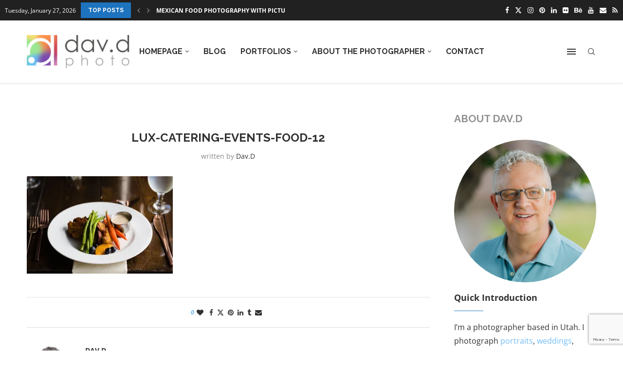

--- FILE ---
content_type: text/html; charset=utf-8
request_url: https://www.google.com/recaptcha/api2/anchor?ar=1&k=6LcLZrkUAAAAAJPW-oiaVsqoOp-DSKHlgVu31RgF&co=aHR0cHM6Ly93d3cuZGF2ZC5waG90bzo0NDM.&hl=en&v=N67nZn4AqZkNcbeMu4prBgzg&size=invisible&anchor-ms=20000&execute-ms=30000&cb=mps2qa9vfe0r
body_size: 48920
content:
<!DOCTYPE HTML><html dir="ltr" lang="en"><head><meta http-equiv="Content-Type" content="text/html; charset=UTF-8">
<meta http-equiv="X-UA-Compatible" content="IE=edge">
<title>reCAPTCHA</title>
<style type="text/css">
/* cyrillic-ext */
@font-face {
  font-family: 'Roboto';
  font-style: normal;
  font-weight: 400;
  font-stretch: 100%;
  src: url(//fonts.gstatic.com/s/roboto/v48/KFO7CnqEu92Fr1ME7kSn66aGLdTylUAMa3GUBHMdazTgWw.woff2) format('woff2');
  unicode-range: U+0460-052F, U+1C80-1C8A, U+20B4, U+2DE0-2DFF, U+A640-A69F, U+FE2E-FE2F;
}
/* cyrillic */
@font-face {
  font-family: 'Roboto';
  font-style: normal;
  font-weight: 400;
  font-stretch: 100%;
  src: url(//fonts.gstatic.com/s/roboto/v48/KFO7CnqEu92Fr1ME7kSn66aGLdTylUAMa3iUBHMdazTgWw.woff2) format('woff2');
  unicode-range: U+0301, U+0400-045F, U+0490-0491, U+04B0-04B1, U+2116;
}
/* greek-ext */
@font-face {
  font-family: 'Roboto';
  font-style: normal;
  font-weight: 400;
  font-stretch: 100%;
  src: url(//fonts.gstatic.com/s/roboto/v48/KFO7CnqEu92Fr1ME7kSn66aGLdTylUAMa3CUBHMdazTgWw.woff2) format('woff2');
  unicode-range: U+1F00-1FFF;
}
/* greek */
@font-face {
  font-family: 'Roboto';
  font-style: normal;
  font-weight: 400;
  font-stretch: 100%;
  src: url(//fonts.gstatic.com/s/roboto/v48/KFO7CnqEu92Fr1ME7kSn66aGLdTylUAMa3-UBHMdazTgWw.woff2) format('woff2');
  unicode-range: U+0370-0377, U+037A-037F, U+0384-038A, U+038C, U+038E-03A1, U+03A3-03FF;
}
/* math */
@font-face {
  font-family: 'Roboto';
  font-style: normal;
  font-weight: 400;
  font-stretch: 100%;
  src: url(//fonts.gstatic.com/s/roboto/v48/KFO7CnqEu92Fr1ME7kSn66aGLdTylUAMawCUBHMdazTgWw.woff2) format('woff2');
  unicode-range: U+0302-0303, U+0305, U+0307-0308, U+0310, U+0312, U+0315, U+031A, U+0326-0327, U+032C, U+032F-0330, U+0332-0333, U+0338, U+033A, U+0346, U+034D, U+0391-03A1, U+03A3-03A9, U+03B1-03C9, U+03D1, U+03D5-03D6, U+03F0-03F1, U+03F4-03F5, U+2016-2017, U+2034-2038, U+203C, U+2040, U+2043, U+2047, U+2050, U+2057, U+205F, U+2070-2071, U+2074-208E, U+2090-209C, U+20D0-20DC, U+20E1, U+20E5-20EF, U+2100-2112, U+2114-2115, U+2117-2121, U+2123-214F, U+2190, U+2192, U+2194-21AE, U+21B0-21E5, U+21F1-21F2, U+21F4-2211, U+2213-2214, U+2216-22FF, U+2308-230B, U+2310, U+2319, U+231C-2321, U+2336-237A, U+237C, U+2395, U+239B-23B7, U+23D0, U+23DC-23E1, U+2474-2475, U+25AF, U+25B3, U+25B7, U+25BD, U+25C1, U+25CA, U+25CC, U+25FB, U+266D-266F, U+27C0-27FF, U+2900-2AFF, U+2B0E-2B11, U+2B30-2B4C, U+2BFE, U+3030, U+FF5B, U+FF5D, U+1D400-1D7FF, U+1EE00-1EEFF;
}
/* symbols */
@font-face {
  font-family: 'Roboto';
  font-style: normal;
  font-weight: 400;
  font-stretch: 100%;
  src: url(//fonts.gstatic.com/s/roboto/v48/KFO7CnqEu92Fr1ME7kSn66aGLdTylUAMaxKUBHMdazTgWw.woff2) format('woff2');
  unicode-range: U+0001-000C, U+000E-001F, U+007F-009F, U+20DD-20E0, U+20E2-20E4, U+2150-218F, U+2190, U+2192, U+2194-2199, U+21AF, U+21E6-21F0, U+21F3, U+2218-2219, U+2299, U+22C4-22C6, U+2300-243F, U+2440-244A, U+2460-24FF, U+25A0-27BF, U+2800-28FF, U+2921-2922, U+2981, U+29BF, U+29EB, U+2B00-2BFF, U+4DC0-4DFF, U+FFF9-FFFB, U+10140-1018E, U+10190-1019C, U+101A0, U+101D0-101FD, U+102E0-102FB, U+10E60-10E7E, U+1D2C0-1D2D3, U+1D2E0-1D37F, U+1F000-1F0FF, U+1F100-1F1AD, U+1F1E6-1F1FF, U+1F30D-1F30F, U+1F315, U+1F31C, U+1F31E, U+1F320-1F32C, U+1F336, U+1F378, U+1F37D, U+1F382, U+1F393-1F39F, U+1F3A7-1F3A8, U+1F3AC-1F3AF, U+1F3C2, U+1F3C4-1F3C6, U+1F3CA-1F3CE, U+1F3D4-1F3E0, U+1F3ED, U+1F3F1-1F3F3, U+1F3F5-1F3F7, U+1F408, U+1F415, U+1F41F, U+1F426, U+1F43F, U+1F441-1F442, U+1F444, U+1F446-1F449, U+1F44C-1F44E, U+1F453, U+1F46A, U+1F47D, U+1F4A3, U+1F4B0, U+1F4B3, U+1F4B9, U+1F4BB, U+1F4BF, U+1F4C8-1F4CB, U+1F4D6, U+1F4DA, U+1F4DF, U+1F4E3-1F4E6, U+1F4EA-1F4ED, U+1F4F7, U+1F4F9-1F4FB, U+1F4FD-1F4FE, U+1F503, U+1F507-1F50B, U+1F50D, U+1F512-1F513, U+1F53E-1F54A, U+1F54F-1F5FA, U+1F610, U+1F650-1F67F, U+1F687, U+1F68D, U+1F691, U+1F694, U+1F698, U+1F6AD, U+1F6B2, U+1F6B9-1F6BA, U+1F6BC, U+1F6C6-1F6CF, U+1F6D3-1F6D7, U+1F6E0-1F6EA, U+1F6F0-1F6F3, U+1F6F7-1F6FC, U+1F700-1F7FF, U+1F800-1F80B, U+1F810-1F847, U+1F850-1F859, U+1F860-1F887, U+1F890-1F8AD, U+1F8B0-1F8BB, U+1F8C0-1F8C1, U+1F900-1F90B, U+1F93B, U+1F946, U+1F984, U+1F996, U+1F9E9, U+1FA00-1FA6F, U+1FA70-1FA7C, U+1FA80-1FA89, U+1FA8F-1FAC6, U+1FACE-1FADC, U+1FADF-1FAE9, U+1FAF0-1FAF8, U+1FB00-1FBFF;
}
/* vietnamese */
@font-face {
  font-family: 'Roboto';
  font-style: normal;
  font-weight: 400;
  font-stretch: 100%;
  src: url(//fonts.gstatic.com/s/roboto/v48/KFO7CnqEu92Fr1ME7kSn66aGLdTylUAMa3OUBHMdazTgWw.woff2) format('woff2');
  unicode-range: U+0102-0103, U+0110-0111, U+0128-0129, U+0168-0169, U+01A0-01A1, U+01AF-01B0, U+0300-0301, U+0303-0304, U+0308-0309, U+0323, U+0329, U+1EA0-1EF9, U+20AB;
}
/* latin-ext */
@font-face {
  font-family: 'Roboto';
  font-style: normal;
  font-weight: 400;
  font-stretch: 100%;
  src: url(//fonts.gstatic.com/s/roboto/v48/KFO7CnqEu92Fr1ME7kSn66aGLdTylUAMa3KUBHMdazTgWw.woff2) format('woff2');
  unicode-range: U+0100-02BA, U+02BD-02C5, U+02C7-02CC, U+02CE-02D7, U+02DD-02FF, U+0304, U+0308, U+0329, U+1D00-1DBF, U+1E00-1E9F, U+1EF2-1EFF, U+2020, U+20A0-20AB, U+20AD-20C0, U+2113, U+2C60-2C7F, U+A720-A7FF;
}
/* latin */
@font-face {
  font-family: 'Roboto';
  font-style: normal;
  font-weight: 400;
  font-stretch: 100%;
  src: url(//fonts.gstatic.com/s/roboto/v48/KFO7CnqEu92Fr1ME7kSn66aGLdTylUAMa3yUBHMdazQ.woff2) format('woff2');
  unicode-range: U+0000-00FF, U+0131, U+0152-0153, U+02BB-02BC, U+02C6, U+02DA, U+02DC, U+0304, U+0308, U+0329, U+2000-206F, U+20AC, U+2122, U+2191, U+2193, U+2212, U+2215, U+FEFF, U+FFFD;
}
/* cyrillic-ext */
@font-face {
  font-family: 'Roboto';
  font-style: normal;
  font-weight: 500;
  font-stretch: 100%;
  src: url(//fonts.gstatic.com/s/roboto/v48/KFO7CnqEu92Fr1ME7kSn66aGLdTylUAMa3GUBHMdazTgWw.woff2) format('woff2');
  unicode-range: U+0460-052F, U+1C80-1C8A, U+20B4, U+2DE0-2DFF, U+A640-A69F, U+FE2E-FE2F;
}
/* cyrillic */
@font-face {
  font-family: 'Roboto';
  font-style: normal;
  font-weight: 500;
  font-stretch: 100%;
  src: url(//fonts.gstatic.com/s/roboto/v48/KFO7CnqEu92Fr1ME7kSn66aGLdTylUAMa3iUBHMdazTgWw.woff2) format('woff2');
  unicode-range: U+0301, U+0400-045F, U+0490-0491, U+04B0-04B1, U+2116;
}
/* greek-ext */
@font-face {
  font-family: 'Roboto';
  font-style: normal;
  font-weight: 500;
  font-stretch: 100%;
  src: url(//fonts.gstatic.com/s/roboto/v48/KFO7CnqEu92Fr1ME7kSn66aGLdTylUAMa3CUBHMdazTgWw.woff2) format('woff2');
  unicode-range: U+1F00-1FFF;
}
/* greek */
@font-face {
  font-family: 'Roboto';
  font-style: normal;
  font-weight: 500;
  font-stretch: 100%;
  src: url(//fonts.gstatic.com/s/roboto/v48/KFO7CnqEu92Fr1ME7kSn66aGLdTylUAMa3-UBHMdazTgWw.woff2) format('woff2');
  unicode-range: U+0370-0377, U+037A-037F, U+0384-038A, U+038C, U+038E-03A1, U+03A3-03FF;
}
/* math */
@font-face {
  font-family: 'Roboto';
  font-style: normal;
  font-weight: 500;
  font-stretch: 100%;
  src: url(//fonts.gstatic.com/s/roboto/v48/KFO7CnqEu92Fr1ME7kSn66aGLdTylUAMawCUBHMdazTgWw.woff2) format('woff2');
  unicode-range: U+0302-0303, U+0305, U+0307-0308, U+0310, U+0312, U+0315, U+031A, U+0326-0327, U+032C, U+032F-0330, U+0332-0333, U+0338, U+033A, U+0346, U+034D, U+0391-03A1, U+03A3-03A9, U+03B1-03C9, U+03D1, U+03D5-03D6, U+03F0-03F1, U+03F4-03F5, U+2016-2017, U+2034-2038, U+203C, U+2040, U+2043, U+2047, U+2050, U+2057, U+205F, U+2070-2071, U+2074-208E, U+2090-209C, U+20D0-20DC, U+20E1, U+20E5-20EF, U+2100-2112, U+2114-2115, U+2117-2121, U+2123-214F, U+2190, U+2192, U+2194-21AE, U+21B0-21E5, U+21F1-21F2, U+21F4-2211, U+2213-2214, U+2216-22FF, U+2308-230B, U+2310, U+2319, U+231C-2321, U+2336-237A, U+237C, U+2395, U+239B-23B7, U+23D0, U+23DC-23E1, U+2474-2475, U+25AF, U+25B3, U+25B7, U+25BD, U+25C1, U+25CA, U+25CC, U+25FB, U+266D-266F, U+27C0-27FF, U+2900-2AFF, U+2B0E-2B11, U+2B30-2B4C, U+2BFE, U+3030, U+FF5B, U+FF5D, U+1D400-1D7FF, U+1EE00-1EEFF;
}
/* symbols */
@font-face {
  font-family: 'Roboto';
  font-style: normal;
  font-weight: 500;
  font-stretch: 100%;
  src: url(//fonts.gstatic.com/s/roboto/v48/KFO7CnqEu92Fr1ME7kSn66aGLdTylUAMaxKUBHMdazTgWw.woff2) format('woff2');
  unicode-range: U+0001-000C, U+000E-001F, U+007F-009F, U+20DD-20E0, U+20E2-20E4, U+2150-218F, U+2190, U+2192, U+2194-2199, U+21AF, U+21E6-21F0, U+21F3, U+2218-2219, U+2299, U+22C4-22C6, U+2300-243F, U+2440-244A, U+2460-24FF, U+25A0-27BF, U+2800-28FF, U+2921-2922, U+2981, U+29BF, U+29EB, U+2B00-2BFF, U+4DC0-4DFF, U+FFF9-FFFB, U+10140-1018E, U+10190-1019C, U+101A0, U+101D0-101FD, U+102E0-102FB, U+10E60-10E7E, U+1D2C0-1D2D3, U+1D2E0-1D37F, U+1F000-1F0FF, U+1F100-1F1AD, U+1F1E6-1F1FF, U+1F30D-1F30F, U+1F315, U+1F31C, U+1F31E, U+1F320-1F32C, U+1F336, U+1F378, U+1F37D, U+1F382, U+1F393-1F39F, U+1F3A7-1F3A8, U+1F3AC-1F3AF, U+1F3C2, U+1F3C4-1F3C6, U+1F3CA-1F3CE, U+1F3D4-1F3E0, U+1F3ED, U+1F3F1-1F3F3, U+1F3F5-1F3F7, U+1F408, U+1F415, U+1F41F, U+1F426, U+1F43F, U+1F441-1F442, U+1F444, U+1F446-1F449, U+1F44C-1F44E, U+1F453, U+1F46A, U+1F47D, U+1F4A3, U+1F4B0, U+1F4B3, U+1F4B9, U+1F4BB, U+1F4BF, U+1F4C8-1F4CB, U+1F4D6, U+1F4DA, U+1F4DF, U+1F4E3-1F4E6, U+1F4EA-1F4ED, U+1F4F7, U+1F4F9-1F4FB, U+1F4FD-1F4FE, U+1F503, U+1F507-1F50B, U+1F50D, U+1F512-1F513, U+1F53E-1F54A, U+1F54F-1F5FA, U+1F610, U+1F650-1F67F, U+1F687, U+1F68D, U+1F691, U+1F694, U+1F698, U+1F6AD, U+1F6B2, U+1F6B9-1F6BA, U+1F6BC, U+1F6C6-1F6CF, U+1F6D3-1F6D7, U+1F6E0-1F6EA, U+1F6F0-1F6F3, U+1F6F7-1F6FC, U+1F700-1F7FF, U+1F800-1F80B, U+1F810-1F847, U+1F850-1F859, U+1F860-1F887, U+1F890-1F8AD, U+1F8B0-1F8BB, U+1F8C0-1F8C1, U+1F900-1F90B, U+1F93B, U+1F946, U+1F984, U+1F996, U+1F9E9, U+1FA00-1FA6F, U+1FA70-1FA7C, U+1FA80-1FA89, U+1FA8F-1FAC6, U+1FACE-1FADC, U+1FADF-1FAE9, U+1FAF0-1FAF8, U+1FB00-1FBFF;
}
/* vietnamese */
@font-face {
  font-family: 'Roboto';
  font-style: normal;
  font-weight: 500;
  font-stretch: 100%;
  src: url(//fonts.gstatic.com/s/roboto/v48/KFO7CnqEu92Fr1ME7kSn66aGLdTylUAMa3OUBHMdazTgWw.woff2) format('woff2');
  unicode-range: U+0102-0103, U+0110-0111, U+0128-0129, U+0168-0169, U+01A0-01A1, U+01AF-01B0, U+0300-0301, U+0303-0304, U+0308-0309, U+0323, U+0329, U+1EA0-1EF9, U+20AB;
}
/* latin-ext */
@font-face {
  font-family: 'Roboto';
  font-style: normal;
  font-weight: 500;
  font-stretch: 100%;
  src: url(//fonts.gstatic.com/s/roboto/v48/KFO7CnqEu92Fr1ME7kSn66aGLdTylUAMa3KUBHMdazTgWw.woff2) format('woff2');
  unicode-range: U+0100-02BA, U+02BD-02C5, U+02C7-02CC, U+02CE-02D7, U+02DD-02FF, U+0304, U+0308, U+0329, U+1D00-1DBF, U+1E00-1E9F, U+1EF2-1EFF, U+2020, U+20A0-20AB, U+20AD-20C0, U+2113, U+2C60-2C7F, U+A720-A7FF;
}
/* latin */
@font-face {
  font-family: 'Roboto';
  font-style: normal;
  font-weight: 500;
  font-stretch: 100%;
  src: url(//fonts.gstatic.com/s/roboto/v48/KFO7CnqEu92Fr1ME7kSn66aGLdTylUAMa3yUBHMdazQ.woff2) format('woff2');
  unicode-range: U+0000-00FF, U+0131, U+0152-0153, U+02BB-02BC, U+02C6, U+02DA, U+02DC, U+0304, U+0308, U+0329, U+2000-206F, U+20AC, U+2122, U+2191, U+2193, U+2212, U+2215, U+FEFF, U+FFFD;
}
/* cyrillic-ext */
@font-face {
  font-family: 'Roboto';
  font-style: normal;
  font-weight: 900;
  font-stretch: 100%;
  src: url(//fonts.gstatic.com/s/roboto/v48/KFO7CnqEu92Fr1ME7kSn66aGLdTylUAMa3GUBHMdazTgWw.woff2) format('woff2');
  unicode-range: U+0460-052F, U+1C80-1C8A, U+20B4, U+2DE0-2DFF, U+A640-A69F, U+FE2E-FE2F;
}
/* cyrillic */
@font-face {
  font-family: 'Roboto';
  font-style: normal;
  font-weight: 900;
  font-stretch: 100%;
  src: url(//fonts.gstatic.com/s/roboto/v48/KFO7CnqEu92Fr1ME7kSn66aGLdTylUAMa3iUBHMdazTgWw.woff2) format('woff2');
  unicode-range: U+0301, U+0400-045F, U+0490-0491, U+04B0-04B1, U+2116;
}
/* greek-ext */
@font-face {
  font-family: 'Roboto';
  font-style: normal;
  font-weight: 900;
  font-stretch: 100%;
  src: url(//fonts.gstatic.com/s/roboto/v48/KFO7CnqEu92Fr1ME7kSn66aGLdTylUAMa3CUBHMdazTgWw.woff2) format('woff2');
  unicode-range: U+1F00-1FFF;
}
/* greek */
@font-face {
  font-family: 'Roboto';
  font-style: normal;
  font-weight: 900;
  font-stretch: 100%;
  src: url(//fonts.gstatic.com/s/roboto/v48/KFO7CnqEu92Fr1ME7kSn66aGLdTylUAMa3-UBHMdazTgWw.woff2) format('woff2');
  unicode-range: U+0370-0377, U+037A-037F, U+0384-038A, U+038C, U+038E-03A1, U+03A3-03FF;
}
/* math */
@font-face {
  font-family: 'Roboto';
  font-style: normal;
  font-weight: 900;
  font-stretch: 100%;
  src: url(//fonts.gstatic.com/s/roboto/v48/KFO7CnqEu92Fr1ME7kSn66aGLdTylUAMawCUBHMdazTgWw.woff2) format('woff2');
  unicode-range: U+0302-0303, U+0305, U+0307-0308, U+0310, U+0312, U+0315, U+031A, U+0326-0327, U+032C, U+032F-0330, U+0332-0333, U+0338, U+033A, U+0346, U+034D, U+0391-03A1, U+03A3-03A9, U+03B1-03C9, U+03D1, U+03D5-03D6, U+03F0-03F1, U+03F4-03F5, U+2016-2017, U+2034-2038, U+203C, U+2040, U+2043, U+2047, U+2050, U+2057, U+205F, U+2070-2071, U+2074-208E, U+2090-209C, U+20D0-20DC, U+20E1, U+20E5-20EF, U+2100-2112, U+2114-2115, U+2117-2121, U+2123-214F, U+2190, U+2192, U+2194-21AE, U+21B0-21E5, U+21F1-21F2, U+21F4-2211, U+2213-2214, U+2216-22FF, U+2308-230B, U+2310, U+2319, U+231C-2321, U+2336-237A, U+237C, U+2395, U+239B-23B7, U+23D0, U+23DC-23E1, U+2474-2475, U+25AF, U+25B3, U+25B7, U+25BD, U+25C1, U+25CA, U+25CC, U+25FB, U+266D-266F, U+27C0-27FF, U+2900-2AFF, U+2B0E-2B11, U+2B30-2B4C, U+2BFE, U+3030, U+FF5B, U+FF5D, U+1D400-1D7FF, U+1EE00-1EEFF;
}
/* symbols */
@font-face {
  font-family: 'Roboto';
  font-style: normal;
  font-weight: 900;
  font-stretch: 100%;
  src: url(//fonts.gstatic.com/s/roboto/v48/KFO7CnqEu92Fr1ME7kSn66aGLdTylUAMaxKUBHMdazTgWw.woff2) format('woff2');
  unicode-range: U+0001-000C, U+000E-001F, U+007F-009F, U+20DD-20E0, U+20E2-20E4, U+2150-218F, U+2190, U+2192, U+2194-2199, U+21AF, U+21E6-21F0, U+21F3, U+2218-2219, U+2299, U+22C4-22C6, U+2300-243F, U+2440-244A, U+2460-24FF, U+25A0-27BF, U+2800-28FF, U+2921-2922, U+2981, U+29BF, U+29EB, U+2B00-2BFF, U+4DC0-4DFF, U+FFF9-FFFB, U+10140-1018E, U+10190-1019C, U+101A0, U+101D0-101FD, U+102E0-102FB, U+10E60-10E7E, U+1D2C0-1D2D3, U+1D2E0-1D37F, U+1F000-1F0FF, U+1F100-1F1AD, U+1F1E6-1F1FF, U+1F30D-1F30F, U+1F315, U+1F31C, U+1F31E, U+1F320-1F32C, U+1F336, U+1F378, U+1F37D, U+1F382, U+1F393-1F39F, U+1F3A7-1F3A8, U+1F3AC-1F3AF, U+1F3C2, U+1F3C4-1F3C6, U+1F3CA-1F3CE, U+1F3D4-1F3E0, U+1F3ED, U+1F3F1-1F3F3, U+1F3F5-1F3F7, U+1F408, U+1F415, U+1F41F, U+1F426, U+1F43F, U+1F441-1F442, U+1F444, U+1F446-1F449, U+1F44C-1F44E, U+1F453, U+1F46A, U+1F47D, U+1F4A3, U+1F4B0, U+1F4B3, U+1F4B9, U+1F4BB, U+1F4BF, U+1F4C8-1F4CB, U+1F4D6, U+1F4DA, U+1F4DF, U+1F4E3-1F4E6, U+1F4EA-1F4ED, U+1F4F7, U+1F4F9-1F4FB, U+1F4FD-1F4FE, U+1F503, U+1F507-1F50B, U+1F50D, U+1F512-1F513, U+1F53E-1F54A, U+1F54F-1F5FA, U+1F610, U+1F650-1F67F, U+1F687, U+1F68D, U+1F691, U+1F694, U+1F698, U+1F6AD, U+1F6B2, U+1F6B9-1F6BA, U+1F6BC, U+1F6C6-1F6CF, U+1F6D3-1F6D7, U+1F6E0-1F6EA, U+1F6F0-1F6F3, U+1F6F7-1F6FC, U+1F700-1F7FF, U+1F800-1F80B, U+1F810-1F847, U+1F850-1F859, U+1F860-1F887, U+1F890-1F8AD, U+1F8B0-1F8BB, U+1F8C0-1F8C1, U+1F900-1F90B, U+1F93B, U+1F946, U+1F984, U+1F996, U+1F9E9, U+1FA00-1FA6F, U+1FA70-1FA7C, U+1FA80-1FA89, U+1FA8F-1FAC6, U+1FACE-1FADC, U+1FADF-1FAE9, U+1FAF0-1FAF8, U+1FB00-1FBFF;
}
/* vietnamese */
@font-face {
  font-family: 'Roboto';
  font-style: normal;
  font-weight: 900;
  font-stretch: 100%;
  src: url(//fonts.gstatic.com/s/roboto/v48/KFO7CnqEu92Fr1ME7kSn66aGLdTylUAMa3OUBHMdazTgWw.woff2) format('woff2');
  unicode-range: U+0102-0103, U+0110-0111, U+0128-0129, U+0168-0169, U+01A0-01A1, U+01AF-01B0, U+0300-0301, U+0303-0304, U+0308-0309, U+0323, U+0329, U+1EA0-1EF9, U+20AB;
}
/* latin-ext */
@font-face {
  font-family: 'Roboto';
  font-style: normal;
  font-weight: 900;
  font-stretch: 100%;
  src: url(//fonts.gstatic.com/s/roboto/v48/KFO7CnqEu92Fr1ME7kSn66aGLdTylUAMa3KUBHMdazTgWw.woff2) format('woff2');
  unicode-range: U+0100-02BA, U+02BD-02C5, U+02C7-02CC, U+02CE-02D7, U+02DD-02FF, U+0304, U+0308, U+0329, U+1D00-1DBF, U+1E00-1E9F, U+1EF2-1EFF, U+2020, U+20A0-20AB, U+20AD-20C0, U+2113, U+2C60-2C7F, U+A720-A7FF;
}
/* latin */
@font-face {
  font-family: 'Roboto';
  font-style: normal;
  font-weight: 900;
  font-stretch: 100%;
  src: url(//fonts.gstatic.com/s/roboto/v48/KFO7CnqEu92Fr1ME7kSn66aGLdTylUAMa3yUBHMdazQ.woff2) format('woff2');
  unicode-range: U+0000-00FF, U+0131, U+0152-0153, U+02BB-02BC, U+02C6, U+02DA, U+02DC, U+0304, U+0308, U+0329, U+2000-206F, U+20AC, U+2122, U+2191, U+2193, U+2212, U+2215, U+FEFF, U+FFFD;
}

</style>
<link rel="stylesheet" type="text/css" href="https://www.gstatic.com/recaptcha/releases/N67nZn4AqZkNcbeMu4prBgzg/styles__ltr.css">
<script nonce="02xacOdgIp53kXKRGKrx8g" type="text/javascript">window['__recaptcha_api'] = 'https://www.google.com/recaptcha/api2/';</script>
<script type="text/javascript" src="https://www.gstatic.com/recaptcha/releases/N67nZn4AqZkNcbeMu4prBgzg/recaptcha__en.js" nonce="02xacOdgIp53kXKRGKrx8g">
      
    </script></head>
<body><div id="rc-anchor-alert" class="rc-anchor-alert"></div>
<input type="hidden" id="recaptcha-token" value="[base64]">
<script type="text/javascript" nonce="02xacOdgIp53kXKRGKrx8g">
      recaptcha.anchor.Main.init("[\x22ainput\x22,[\x22bgdata\x22,\x22\x22,\[base64]/[base64]/[base64]/[base64]/[base64]/UltsKytdPUU6KEU8MjA0OD9SW2wrK109RT4+NnwxOTI6KChFJjY0NTEyKT09NTUyOTYmJk0rMTxjLmxlbmd0aCYmKGMuY2hhckNvZGVBdChNKzEpJjY0NTEyKT09NTYzMjA/[base64]/[base64]/[base64]/[base64]/[base64]/[base64]/[base64]\x22,\[base64]\x22,\x22I2BeHsOKMFHCkMKNwpLCvcO0YsKVwo7DhVzDtMKWwqPDr0lmw4rCtsKlIsOeBcOYRHRSLMK3Yw5bNijCjGttw6BWGxlwKcOsw5/Dj3jDtUTDmMOELMOWaMOgwoPCpMK9wofCjjcAw4N+w60lQWkMwrbDmsKPJ0YKbsONwopTT8K3woPCnj7DhsKmMsKnaMKydsKvScKVw7pzwqJdw4Qrw74KwpM/aTHDiwnCk35gw4Q9w549CD/CmsKXwozCvsOyJnrDuQvDtsKRwqjCug5Lw6rDicKGNcKNSMOjwrLDtWNxwrPCuAfDh8O2woTCncKBCsKiMg0rw4DClFhGwpgZwpNYK2J6cmPDgMOVwpBRRw5/w7/CqDLDviDDgTMCLkV5IxABwqpqw5fCusOrwrnCj8K7W8ORw4cVwqsBwqERworDnMOZwpzDn8KFLsKZAiUlX0luT8OUw797w6MiwrYkwqDCgwQgfFJuecKbD8KQREzCjMOjfn50wrTClcOXwqLCkX/DhWfCv8OVwovCtMK5w6cvwp3DscOAw4rCvjxCKMKewpbDmcK/[base64]/CpwfDqXddB0hpR8ONUMObw4J7OXXCqztSF8KyVAJEwqsTw4LDqsKoIMKuwqzCosKyw71iw6hOAcKCJ1vDicOcQcO0w6DDnxnCgMOBwqMyIcOhCjrCvMO/PmhcKcOyw6rCtCjDncOUJ0A8wpfDqULCq8OYwoHDn8OrcQPDmcKzwrDCgU/[base64]/VENSH8KJw6IwMlTDrcKAwpo/FFjCoMKsZsKuEB48KsKxbDIZLsK9ZcK1OU4SUMKAw7zDvMKULsK4ZTEvw6bDkzUhw4TChw/[base64]/[base64]/DjMOjwovDq0LCucKHw7NIw4Q+w7jDvU3CrmnDlwIGdsOQw5RFw4XDuDDDh0jCsTMxGxrDiETCt3swwo0ybXbCgMODw5nDisOTwpBBO8OECsOEL8OtbcOmwq5mw7kzAcO5w68twrrDmiM/IcOFc8OIO8KBNADCj8KwHDfCjsKCwp3CgVTClEMobcO+w43DgxosWSpKwovCmMO4wrsgw6UywpbCggNnw5nDocOcwoA0Nk/DkMKgD0VYEn7DjsOBw5MNwrZcP8KmfkrCpU4YY8Krw6bDoRdkBGELw6fDiiVOwr0awrDCt1DDtnBJAMKoenbCmcO2wpwRezvDkyrCtCNEwqbDpMKxdMOHw5gjw6TChsO1FnUvO8OWw6bCssO6McOWaWXDiEgiM8KLw4HCiAxkw7A3wrEDWVbDr8OHVAzDh0F/csKNw4kBaVPChFbDiMOnw5bDiQjCu8Kdw79Swr7DpDVyIFhLPxBEw5w5wq3CpkDCjgjDnVJow5dMd24WFUjDgMKwHMKow6NMISFUejvCg8O9RW9dHUc8fcKKXsOTPnEmfwfDtcOndcKFb2RRZldefC5HwrXDr28iUMK9w7TDsi/[base64]/Dm8KUw7rDoxFQwpDCsMOpwoA0w7PCg8Ovw6HCvsKrJMKUV25+ZsOHwogtdV7CkMOtwrPCsW/[base64]/XcOXbz3DmMOVDMK8acO/[base64]/CrSBew5jChcKvK8KGw55Fw6NXQsOZdy4rw4nDgxvDs8ODw5wKWkQYJkTCo2DCuw8Vwq3DrTbCp8OpeX3CqcKTV2TCqcKmKVlUw6/DlsOUwq3CpcOYMVdBaMKxw4B2Em57w70NCMKMMcKcwr1rKsKtD0I8WsOnZ8KMw5/CtMKAw7NqR8ONIB/CtMKmPTrCtcOjwpbCtH/Dv8O4dE0ED8OUw4XCtG4+w67DscOZSsO/[base64]/wp50ehscw43CoE40w4ABw7UqwqNWR8Kde1gow4jDi0vCvsKJwr/Cq8KLw5B8GyzDtVwdwqvDpsOzw44Qw5lcwqLDkk3Dv2fCu8O9RcKZwr4rWjhAJMOhR8KdMyZPWyBTecO8ScO5eMOvwoZoACEtwo/Cj8OaDMOzG8O/w43CksOmw5jDj3rDr05cf8O6DsO8J8OVDsKEWMKjw5Flwp51wrbCgcOaa2sRZsO8w7XDoyzDnwMiP8KhBGILKnHCnHlCPBjDpxrDnMKTw7LCo0xKwrPCiXsLTGlwdcOIwqI9wpJcw6d+eDTCvkh0w45AVh7Clk3DuELCtsOHw4fDgA5qPsK5wpfCjsOIXkU/fAFfwocQT8OGwq7CuURUwrBzYRc0w7UPw4bDnB1fZAlxwotLKcOtF8KNwo/DjcKOwqVDw6PCmVDCo8O6wpMcHMKwwqhvw7ReO3B6w74Rd8KiFgTDvMOHBcO8R8KeJsO0O8OYSDXCucO6TcKJw6IBAEwYwpnCoBjDoyfDo8KTACvDpDwcwqVfa8KVwr41wq52b8O0bMOAMRlEai84wp9ow6bDrkPDm0EbwrjCq8OTZVwhfMOVw6fDkH15w5wBL8Ofw7/Co8K9worCn0bCpX1oZEcgBMONKMKvPcKTc8KVw7JAwqJYwqUqf8Olw6VpCsO8bmNMVcOTwr4Qw5DCiFEzUCNtw4BswrXCiCdVwpzDtMKARjEvXMKZN27CggnChMKmT8OvDU7Dm2/CnMKOY8KywqFrwrLCkMKMDGzCusOsAHh0w75CTBLCqE7DhQjDnwLComlsw4oHw5lVw4RFw4srw7jDhcOXUMKyfMK+wp3Cm8OBwqlwfsKVPV/CtcKsw5TDqsOUwoEJZmDColjDqcO6JDtcw5nCgsKnTA7Ckm7CtC9Pw7XDuMOqPUpdaHcywp4Bw6HCqTsUw6lbcsKRwqc5w44hw47CtAlsw5tgwrDDp3BsAcK/[base64]/e8OGwqzDvm/[base64]/w5ZSw658wpt7TQTCrcOoMCrCrcKeLlUGw6vDjzcPfynCiMOZw50AwrR2Cgl3KMO3wprDjiXDrsOybMKTdMKzKcOdQlzCjMOgwqjDtwEHw4rDmcKbwpbDhRRZwpbCpcKewrlCw6pqw6HDs2sxCWLCncOnaMOaw7Zdw7XDjCvCgFcSw5Zuw4XCjh/[base64]/wofDnAbDjFYUel1Lw6fDvCnDnTfCnzR3wrTCtAnCs0Y5w5Yvw7PDuC/CvcKsK8KowpvDjsK1wrYSD2Now4B0O8KdwrXCu0nCl8Kiw7cawpXCk8Kxw6vCjSlKwoPDph9EIcO5Gwh4wrLDisOmwrfDmjdFIsK8JMOZw4ViUcOEA1FFwosHPcOAw59Xw5cew6/CsW03w7LDg8KIw63CkcKoBhsvL8OFBxfDrEPCgABmwpTCkcKnwrTDhjnDl8K3AQLDm8Kkw77DsMKpdwPCoALCqnUZw7jDj8KvCsOUbcK7w4ACw4jDpMOvwr9Vw6zCo8KZw7LCsj/[base64]/I8OIwoIrwoQPw4DChsOSKcKRw79rwq7CucKOwoIsw6fDinfCsMOhLkA2wo3DtE4yAsOsfcODwqDCusO5w53DlHnCo8KDfT8/w7zDknzCiEzDnH7Dl8Khwrktw5fCk8OhwrkKVzZGWcONRmtUwoTCpyAqcwMuG8Osf8O4w4zDjDQew4LCqSw9wr3ChsOWwoVCwojCuWvChFLCucKpVcKqdcOQw7V4w6JYwq7ChsOVTnJIRx3CpcKMw4Rcw7nCoCA9w6I/EsKbwqTDocKiDsK8wpDDocKKw6E1w5xUFFBrwo80LyHCjVbDgcObMknCkmrDigUEA8OXwqDDmEJIwozCtMKYKU19w5/DksOOQcKnBgPDugXCmkESwqVTMxvCoMOlw5cwWVDDrEDDh8OuLxzDlMK/FT1GDMK2Eh1nwrfDg8KEQWNUw7lwVS8tw6QwNinDncKUwqcLOMODw7jDlcOZDFbCgcOiw6PCsU/DscO5w5Ukw58JO1XCkcK2KcOVXjbCqcK0PGLCiMOTw4N5WD44w6kqO3FqasOKwoN+wojClcOvw6JofTbCm0UmwrZMw7Imw5EHw4Y1w7/CocO6w7QcfcOIMw7DmMOzwoZiwp/DnFDDjcOgwr0KNWxAw6/DtMKwwpllOjdaw7PCjyTCpcOzSMOZw6zCoWYIwrlGwqREwofCl8KHw7wYSwvDiD7DhBjCnMOKdsKxwoYcw4HDg8OKKCvCsXjCj0PClVnDuMOCYMO8eMKZW03DhMKNw4HCgMOxdsKkw7/Dp8OFS8KKOsKXI8OQw5l7YsOGEMOGwr7ClsKXwpQ0wqhZwotXw55bw5TDgcKcwofDlMK0Xn0TGAZQQENrw4Esw6XDs8Ohw5fCvEHCscOVRjl/wrJpK24bwpQNakjDg27CjTkow498w4s7w4Rsw5UCw73DmU1pLMORwrXDn3lqwrjCjWzCjcONfsKiw7DDtcKQwqzCjcO0w6/[base64]/Ei4bCMO8JMKjew7Cpz7Dg8KJFEtTwoQyw7BYwqTDq8OJVD47SsKXw43CtQnDuyvCucK7wp3CgXQRCw0WwqQnwo7DpELCnXPCvwAXwonCrRHDnW7CqzHCucOLw4Mtw4BeLWLCn8KiwqYZwrURKsKuwr/Dl8O8wrrDpyNGwonChMK4FsORwq7DncO4w5RDw7bCu8K9w6YAwo3ChsOgwrlQw5rCs2I/woHCuMKpw5Jfw7IKw6sGA8O1WSDDiHzDj8KFwp8FwqfDqMOxSm3CnsKlwpDDiRM7BsOfw7QuwpPCgsKOKsKqJzHDhjfCojvDuVkJI8OWQzLCkMKDwrVOwqVFdcKVwq7DuGrDosOJd0PCuVdhAMKhdsODZTnDnDfCilLDvmp/esK4wp7DowVOC0JJfzZbcWxFw6F7OSzDk2TDtcKhwq3Ct2ICTn3DoBgkfnXCkMOGwrInV8KWClE8wodiaVhxw5/[base64]/[base64]/[base64]/w7nCgMKlw6bCkcKSw7fDncOVBntlPm3ChsOrU0hFbBEEB2p+wpLCv8OWBhLDscKcK23CkAFCw40dw7XCo8Kkw7lHD8K/wrwUAkTCl8OQwpRyLQPDiUNzw7DCisOKw6jCugXDunjDhsOEwq4bw7Z7QjMbw5HClVbCgMK2wqBMw6fCn8OUG8OqwrhUwrkSw6fDuVrChsO4JnDClMOgw4fDlsOUfMKnw6Z1wrIbSEsbERR5E0/DoFpEw5wMw4bDi8Kgw4HDk8ODD8OOwrEASMK4R8K0w6zChnIyHwfDvmHDtErCjsOgw73Dp8O1w4h6w6cUdzjDlwjCpHPCrR3DvcOvw711NMKUwoZhQcKpF8OrCMO5w5HCuMKiw69twqoNw7rDoSwXw6wgwp/DgQ9EfsOhSsOYw7nCl8OmRR19woPDhR5rXz9CeQ3DncKwWsKKSisWdMKyWsOFwoDDkMOfw5TDusKSYXfCq8OZRMOjw4TDh8OiX0/DrRwJw77Do8KhfADCtMOCwr/[base64]/[base64]/[base64]/CuFQzw4LDhsKNd8O9NwjCgw1Ww5cgwpJkDsOjOcOyw4fCqsONw59WRjl8Wk/DijzDjwLDssOow70EVsOxwpbDuipoOSrCo2LDpMKlw6HCpTgyw4PCo8OwDcO2FUMGw4rCgGgPwrpkY8OAwpvDsm3CjMK4wqZrFsO3w7TCnhnDpyzDmcKdLzJWwpwLLWpFSMKHwpYpHDjCs8ONwp8zw7/DmcKwFywDwrZ4wqjDucKOUzFaa8KQYG1nwoA/[base64]/ChFHDogQnw4LCpDXCkSJ3aTvCvl9kwpLDusKBw5jDjgI2w4jDqcOqw5HCumc/B8Ktwrlhwp9qP8OtCirCi8OJGMKTCWDCksKnw4kMwo9ZKMKtw7LDlkAkw4jCssOTJnrDtEZ5w6RfwrXDn8Obw54FworCu3Yxw688w6ood0vCoMOjLsOIEsOsH8KBZMKqDlBndiJxTTHChsOSw5DDt19zwqRGwq3DgMODNsKZwrHCqW81wrxwXV/[base64]/DqsOgEsKKworClxjDhcOKEyrDksKnVRUkw6Z2QsO7GcKNJ8OyKcKmwp3DmD9fwoljw7pXwoVtw57DgcKmwonDiWLDuHrDhGp2RMOdSMOAwo8+w5TDjw3Dq8OUS8Orw4YkTTghwo4Xw6smSsKIw4IsHC8+w7/CknI8SsOOeVDCnjxbwr8lMAfDhcOIAMOqw4LDgGM/w7vDtsKJMwbCnklYwqVBQcKCAMKDVBRFHMKTw5LDusKPYkZIPBYdw43Dpy3CrXPCoMOzQTt6XMKAGcKrwqBFM8K3w6bDozXCiz/[base64]/CsQcXwqERw6rDnsO3QG58wrfCuEpuw6jDssOQOsODSMKvSi9Iw7bDtRTCnQfCvGAtZMKPw7NwWwwPwoNwOjDChiMRdsKRwoDCmjNMw7HCtRfCi8KawrbDqxHDk8KmIcOPw5vChTXDkMOywr3CimTCmS5bwrgTwrI4G1/[base64]/[base64]/[base64]/Z2TDs1VYwoXDj31APMKhwoN8w7pLwp40wpV1JHV6NcKmesOnw5kjwq85wqvDiMKxOsKCwpVnBEhTUcKnwrMgABQbNwcfwrPDlMO2PcKZE8O8PQzCoRnCvcO8I8KLEkB5w7PDpcOwXMOlwoUzNcOAIGDCqcOZw4LCimLCiBtbw7zDlMOSw5oMWn5ZG8KrJRfCsh/Ct1sYwovDqMOpw4vDnj/DuC1GNRpPGsKEwos8EsOnw5BcwoBxKsKAw5XDrsO5w5Ypw6nCsQpDLijCr8Kiw6x7UsKZw5bDscKhw5XCnj8fwoI/RAF1SiRRw5svwro0w6dACcO2NMOcw7nDi35rH8KTw73DqcOxHXV3w5vDpHLDvBbCrhfCscKWJhFPOsKNaMK2wpkcw7fDg0zDl8OVw7TCmcKMwowCTTdffcOqBQHCvcK/chYjw7VGw7PCr8O2wqLCnMOVwqbDpARBw5HDocKOwqwBwpfDuipOw6fDqMKHw4Z2wr8wE8KGQMO5w6/DjWJHTDJlwrbDn8K6wr/CnFfDuhPDnynCt13CpzLDhVsswqkLfhHCtMKZw57CqMKDwoNEMT/Cl8K8w7fDkUVNCsOXw4PCoxBWwqIyLUMwwqYKO3LDmlEYw5grfXlTwoLCs1oewqprHsKyMTTDjmDDm8O1w4fDksOFW8KZwpVvwq/CrMK9wo9UE8KvwrDCusKfNMKgWyLCjcKUCT/ChBQ6LsOQwrzCl8KdFMKqQcOFw43CoRrDjknDjQrCol3Cm8OVdhw2w6dUwrPDisKQLVbDpF/[base64]/[base64]/CvHnDn8OBIsOGwpfCgSjCrRdTa8O+DwhXJMOjw7NOwqcDwrbCvsK1EiBXwrXCtQ/[base64]/[base64]/dsKnZ8KTcMODbUAoN8KlHsKkwp4cwp3CtmZ5azTDogllMcKwJCBdByh7LFEDXR/CqkjDkFrDlyIcwoAmw4VZZcKoIHozGsKxw5XCrcO9w6fCs1xcw7MZBsKbesOaQn3DmVh5w5BJI3DDlALCgcKww5bCgktRaTPDk3JtSMOMwpZzMSFAfWVVVE0QN1/Ck1/CpMKMFhnDoAzDqRrCjBzDmjTDgjbCiy/DmMOIKMK6GUTDlsO+WFcnBQZAVA7Cnm8XZxcRR8KOw5bCpcOpVcOXJsOsbsKQURoiU1Eqw6DCt8OvDkJLw7TDn1DCp8OGw7/DuVvDumQow49Lwpp/[base64]/CqMOjciPDswnCgk0IesKAwp7CvTvCuQnChnrCiFDClk7Crh5wKz3Cj8O2B8O3w57CgcOKd31Bw7fDjcKYwohqC0tOMsK5w4BiOcOxwqhcw57DtcO6LFYIw6bCviskwrvChRsew5APwotuMHXCjcOqwqXCo8KPTXLCl3XCnMOOMMO2wog4aH/[base64]/[base64]/DjcOUVcOiGCXDmcKww5vDiw9hwrg/L0Qmw4oeR8K/[base64]/DhDo+woRSwqk9TGYOw73Ds8Ogcl3CljnChsKid8OiFcKmGCpCcMKDw6rClMKpw5FKXMKZw5FhICgDUA7DucKowrZPwoE0AsKww4U9K1lCKCHDgAxXwqzChMKDw4fCiWUCwqM6V0vCjsKZIAQowp/DtsKobwp3N1rDlcOOw6Qow4jDlMOkOWciw4VCeMOHC8KfSCjCtBpVw6oBw6/Dq8KzZMOlaSdPw6/CjDozw7nDvsOLw4/DvE0gPgbDisOywpVTMH4VYMKHS1x1w6Bcw596e1zCucOYB8Okw7t4wq96w6Q9w7Fvw48Mw6nCiwzCsmouAsOrMxgyR8OHK8OlLTLCjzNTKUxeHwwZIcKIwr9Sw5c8w4LDlMOVMcKFBcKvw4zCocO3L2/DgsK4wrjCl18owqhQw43CjcK4LMKeBsOwIShHw7ZMDsOdTVMVwo/CqgfDnlBPwoxMCifDvMKfM0tbIhLCgMODwpkYasKow57CiMONw5vDoBwGa2DCksK6wqXChV0vw5HDlsOpwpkywpjDs8Kjwp3CjMKUURYWwpHCnHnDnl8+wqvCq8KywqQTEMKzw6dSOcKAwo8OEsKAwqXCt8KOecOhX8KAw4/[base64]/DvkpCwqVBU1PDmlIiw53CgMOKFzIEYXxxWxfDosOFwpnDrxh3w68AMRVOHGIgwpIiUUcePlsNJ1DCkjgdw7TDqHLChsK1w47CgUVqPEUUwqXDql7CnMOXw4ZAw7JDw5zDjcKgw4A6fDPCv8K/wpAHwoRnwqjCncKTw4LDmEETcSNOw44GSVoDB3DCvsK4w6hwU1gVIRYyw77Dj17DuT/DqDzCvzHDtcKBQzINw5DDpR95w7TClsOGPAPDhcORRcKiwrZtWMKYwrRIDjLDhVzDtnbDqGpXwq1/w5M5fcKxw6MNwr5yLD9Uw5HDsTzDmHAZw5lNJx3CmsKXagwHwrgsVcO2U8Ohwp7DksKld1g9woAfwrp7NMOEw4wQKcK/w4EPacKOwotMfMOIwoZ4OMKtEcOfKcKcEcO1VcOaMTPClMOrw74QwrDDhybCsk/[base64]/[base64]/DisKywqLDn3FocMOYwpPCgVxrwoILw7vDhgMwwpk6EzArQMOdwqMAwoNhw61oFR1KwrxswoodE20PLcOqw7PDlUdbw6FuZxJWQkzDo8KnwrJ0TcOlBcONPsOReMK0wo/CsxQiworCrMKFEsOAwrJzU8KgWQJUUxJuwo83wp58MsK4GUDDmF8AJsODw6zDkcOWw54xBx/Dl8OrfW1gL8K4wpbCm8KFw6DDisOkwqXDscOZw7vCsXd9Y8Oqw4txVn8uw5jDrijDm8O1w6/DrMONTsOCwo3CosKdwr7DjiJCwqV0LcKVwqUlwqocw6fCr8OkS0/Dkl/CnRcLwqoBNcKSwqbDvsKFVcOdw7/CqMKOw5hvGAbDjsKcwrHDq8OLZXHCu0V3wrDCvSYYw7PDlVPCtGRxRnZFTsOeDlFVcG/Dq3PCkcO/wq/CjsKGUUHCinzCkxImc3TCjMOSw4dAw5JYw6wpwq13Sz3ChGLDicO/WMOOesOtaDA8woLCoG0Pw4TCpGzCqMOATMOlQTbCjcOfwoPCjsKCw4wsw7LCj8OKwqTDrHJ6w6pTNHDDvcKyw4nCsMKFTAkbIi4cwrIFQcKMwooff8Odwq3Dt8Odwr3DhsKrw6JFw6rCvMOYw6lywpN8wpPCjEoiTcK4f2lOwr/DrMOqwrhAw45XwqvDiwYie8KzCMO8O2wKLU8peU07By7CqBnDpRHCssK6wrcJwrnDlsO8eEJAcWF7wrRrZsOBwr3DqsOCwpRcUcKuw6gEVsOXwpgrVMOgPkHDmcKzayPDqcOtMGd5J8ONw5h7KCJpLV/CmsOpQkYzLDzDgkQ2w5/DtDJywqjDgTLDnCJDw7/CusKmJV/ClsK3bsKAwr4vQsK7wpUlw4NdwpnDm8O7wqgsdgHDscOBD0YAwonCsyt5O8OJTTjDgkElX0/DtMOfaFvCq8Oxw7ZRwrPDvsKZKcOjWw7DncOKfCxeJ0E5UcOKbGUmwo94XsONw6DDlm9jNUnCqAnCph8HVMKrw7hJeEw0dBzCjcKxw6kQMsK0I8O5Z0ZVw4dNwq/CuzzCpcK8w7PDgsKBw5bDq2gOw6rCpE03wrDCtcKqRsKMw6nCvcKYI1PDo8KYbsKoJMKawo5GJMOoNh7DrMKEVyPDvcOmwrPDusKcLsK6w7zDv0TChsOjasK7wrcDLzrCn8OgG8OkwrRRwpR7wq8VNMKyFU0twokww406CMKmwp/[base64]/wqvDv8Omw6zDksOLScO6w7PCm8KTSsOow5/Do8OawoTDtEQ0acOIw4rDmcOHw4JyP2RaS8OZw4nDvCJdw5Inw7DDlkNZwqPDvWzDhcO4wqLCjMKYwpfCiMKDYsKTEsKWQcOkw55Ywohyw4pZw7TDhsOnw5JzXsKCGjTCnzzCiEbDhMKRw4TCtEfCg8Ksc2hcUQ/ChhzDvcOZBMK+TF3CusKhBnwIZcOTcgXCk8K3K8Orw6xCYHoOw7XDtcKkwoTDvwQowqnDqMKKa8KOJsOjAwDDuHBxfA/DqFDCgzbDsiwSwqlLP8OCw5xcCcOjbMKwNMOhwrtTezjDlsKHw6h8DMOcwqRgwq/Cuxpdw5nDpStgXn9TE1/DksKbw68kw7rCtMOpwqEiw6XDlnU8w4IFQsK6Z8OAQMKqwqvCv8KOIhvCjWU3wpIywqcRw4YRw6hfccOjw4/CkzQAO8OBIHjDmcKgKCTDt38iW27DsSHDtWfDqMKCwqRtwqQSEjHDsn84woPCgMKEw4N6esK4QTvDpDHDo8OHw484UMO2w6Z8csOwwrLCoMKMw4XDvsK/wqFWw5Zse8OdwpUTwp/CqDxgMcO9w7bCiQZewrHCm8O5GQlYw4p8wqXCo8KGwosfB8KDwpIZw6DDjcOpCcKCP8Oxw4kfLkHCusKyw79sJxnDp2vCqik8w6/CgG8swq3Cs8OjaMKHIxs9woTDvMKxC0/Dr8OkA0fDj23DiB/DrAsEd8O9PMOCbsO1w4hVw7c+wprDr8KewrXCmRbCkcO0wqQ5w5zDgEPDv1FOEz97GyfCl8OTw58bWMO/wq5vwoIxw5gbQcKxw47CtsOJZm9XeMODw4lsw4rCu3tEKMKwGWnCpcO4a8Oxe8ODw4UQw69MRcOrC8K5DsOSwp/DicKzw6zCrMOBDwzCocOhwrMhw4LDjHddwppywrXDuhQDwpTDum93wp/CrsKlNxI/A8Kjw60qE2jDt1rDkMOawqxjwqrCuETDjMKKw5ASWhQJwpcDw73ChcKrR8KawqHDgsKHw5w1w7XCg8OcwpM0J8K4wrkNwpHChi0INzkdwozDi1Ikw5jCtcKVFsKVwrhkAsO7YsOAwq1SwrfCvMOMw7HClwLDqVjDjyrDgFLCkMOJDxXDqcOcw4UyOHfDiWzCm3bDjx/DtS89w7jCpsKPLHEIwq8fwojDqsKSwp5kFMKzQMOaw4I+woklesK6w73DjcOHwpoYJcO+b03DpxTDt8OHc2rCvgoaKcOlwoktw67CpMK0Y3DCpSI+McKxCsKgAS8kw6MhMMKPN8Osb8O0wrk3woRCWcO/w6YsCC52wqdbScOzwoZEwqBPw6/CtmBKWsOIw4ciw6IIw4fChMOJwo3ChMOST8KYDAtjwrB4WcOFw7/[base64]/CqMOFw6xVw6Udw7pxX8KqesOCT8Kswq0Ee8KXwoAOGT/[base64]/DpCd4AMKQw4TCqMObchHDmMOScMOdw47DksKTOsOwBcObw4DDv2wbw5AwwrvDv31pcMKARQZBw6jCuAPCi8OQK8O7E8K4w5rCgsOWSMO2w7/DgsOzwpQTeENWwr7ClMKow4lzY8OeV8KmwpZAYsK6wr5Rw73CmMOtfcKNw4TDhcKVN1PCnSnDusKXw7nCk8KvMVR7EcKIesOlwrQCwqk5F2EUExJYw6jCihHCkcOjZAPDr2/Ch0EcfGDDpgA1BsK6QMO4Hn/CkWnDvMKAwo9jwrkRJj7Co8KVw6w6HlzCiBHDrDBbNMOtw5fDuRdGw6XCpcKKJ3oRw7vDr8OLFFnDv2cTwpADUMKmdsKDwpLChnrDrcKKwoLCqsKxw7hYIMOTwpzCnEsxw5vDo8OSZQ/Cv0g0AgzCkUPDkcOsw7FuIxbDvm/DqsOpwoQGwqTDnmLCkBIbwrjDuRDCocOnFQ0qGjbChhPCgsOQwoHCgcKLPV7Cm3/DqsOca8ORwprChzRCwpI2fMKgMjl2ScK9w50owo3Ckj16RsOWCzoPwp3Dq8O4woXDssO0wqHCiMKGw4gFScKWwox1wrnCiMKJIU8TwoPDpcKTwqPClcKNRMKIw7IRK1Zgw50UwqIMEWJlw5EBMcKRwoMiMR3DgyNQVzzCo8KDw4/ChMOOw7pHdWvDuBDCjhHDscOxFiHCvC7CucKqw5VnwrXDsMOaQ8KFwo0wE0xYwqbDksKLXBZ9ZcO0JMOzOWrCusOdw5tKDMOjPh4xw7fCvMOQR8OfwpjCu0HCuBQkWHM8VFPCicKxwrPClGkmTsOZW8Oow57DpMOwF8OWw71+fcKQwrtmwptPwo/Dv8KXBsOiw4rDmsKxPcKYw5rDrcOYwoTCqWvDunRGw7NWdsKHw4DCpcOSesK6w5/DjcOECyR6w7/DgsObJcK5XsKxw68LFsOER8KLw619K8KTSTFCwrjCt8OFCTd1DMKuwrnDij14bBjCrMO+CMOKeVECbWjDksKJFD1AeUw/EMKNf1zDgsOka8KeMcO9woLCrcOoThbCh2R9w7fDs8OdwrfCrMOZQwPCrV3DkcOMw4YebjXClcOww7rDnsKGJcKRw4cLFXnCr1FkIzXDq8O7Px3DkFjDvSJ4wqVwRhvCrk8nw7jDmQlowozCusOhw4bCoA/DgcKpw6cdwoXChcO3w5IVw7RgwqjDlAjCvcOPEks1cMOXFAUhR8O2wpvDi8KHw4jCrMOFwp7CgsKlV0jDgcOpwrHDusOuG0UCw6JYC1VVf8KFb8KdecO2w6tOw4plASANw4/DmmFYwrcxwq/CljMHwpvCsMOAwovChn1qXiNUcg3CicOuMQNZwqRlVMOvw6RgVMOFAcOEw7TDoDnDpsOnw53Chzp0wprDgw/CtMK7RMK2wobCkh1PwphrR8OVwpZ5H0vDuhZLPMKVw4jDiMO6wo/CmyRRw7s7egnCulDCljrChcOXJh9uw5zDnsOHwrzDvcKxwq3DksOwGTnDv8KLw4PDtCVWwr/CqyLDiMO0fsOEwpnCtsKxUQnDnXvCpcKUKsK+woLCpkR2wqHCjcOCw5IoCcKNHhzCssK+TQApw7rCjUVkHMOqwo5rWcK1w791wpAXw4pBwr8pb8Kpw5jCgcKRwrzDg8KrN0jCv03Du3TCtSliwr/Cv3IEZMK3w5pmUMKZHCUEHT5KKsO3wojDhcOnw7nCtsKgT8OAFWUMB8KHZVUiwpvDncOww5zCs8O/w6hcwqscGMO5w6fCjVjDqkNTw5pQw4cSw7jDomJdFHBWw51dwrHClMOHbRM4K8Oww4syMlZ1wpd6w7MEAX0owqTChwzDokggFMK7dwnDqcOeMFxUCGvDkcOQwo3CtwIlasOEw4fDtDlcLwrCuTbClyx4wplzd8K/w5jChcKbWDoGw5PCpTXCohtCwr0Kw7DClk49Thg0wrzCs8KqCMKHFyXCo3LDjcK6wrbCrGZPFsKgNmrDri7Cn8OLwopYQD/DosKRTRomD1fDkcOMwpw0w7zDgMOHwrfCgMOhwqnDuXHCi2huGGUQwqvChcOwLT3CmcOxwoplw4fCnsOEworCr8Ozw7jCocOhw7HCpMKOSsO6RsKdwqnCq3pRw6HCngcQdsO2OAcQP8ORw61wwqhrw6fDvMOtM2R0wpsxbsObwpBkw6XCs0/Ci37Ct1cgwpjCoH9zw54UG1jCshfDmcOcJ8OjYzAuX8KzR8OzFWvDkBPCu8KnJwzDrcOpwo3CjwE5c8OOcMOdw4UNYsOww5rDtwpuw57DhcKcJj/CrjfCqcKJwpbDmD7DjhYpCMKOKDvDikfCrcOYw7krf8KgTyE6W8KHw6rCgSDDm8KPG8OWw4PDqcKZwog/c2jCjGfDsT8sw7tawrfCkMKZw6zCoMKsw7TDox1sbMKUfWwId0rDq1A4wpjDnHvDsVLDmMOlwqtsw54jCsKeZsOuBsKhwrNJbgjClMKEw4dKSsOQHQTDsMKYwq/[base64]/[base64]/w7bCtsKEw4DCnsOFw5vDnTh+SWlod8KzwpESVWnCgz3DqBHCnsKcNMKbw6MgI8KKDMKCW8KLbmlKBsOYFUhLMBjCu3/DtDpgIsOgw7fDsMOrw48NDVzDlVg2woTDnBTClHRPw73DusKEP2fDhW/CjcKhdEfCiizCqsKrbsKMTcKaw5bCu8KWwoVuwqrCsMOPfHnChBjCkDrCmAldwobChWwpE2knW8KSOsKrw4LCocKhJsOMw4xEDMO/w6LDlsKYw5jCgcK4wr/Ci2LCmz7CqRQ+FFXCggXCmj7Dv8OecMKlIEp6KWDDhMO7MHbDiMO6w5TDusOAKSYdwqjDjSvDjcKsw7dnw4VoE8KRPMKiacK1JHfCgWjClMOPEFpLw7hxwq1UwprDp1Y4aEI/[base64]/ClMO6wrzCkcKaD8O6YQTDt8OcwrfCnFpiwpUpRsKzw7B8XsOmKl/Dt1PCjAUHDsKYcHTDvMOgwrTCgmjDjzzCiMOyQ390wrzCpg7CvUPCghp+fcKUasO0dmjDmMKHwrTDvMKncRDClzE3AMOpDsOKwpUiw7XCnsOfAsKAw6TCjA/CtwDClzI+UcKidzYmw5PCqFxISsOhwr/Ci33DlgccwrBvwqg+DlfChU/Don/[base64]/Dr8K3BWtEcyHDkcK/HyXDgRzChwnDv8K3w5vDr8KaLWbDkjAqwqtjw6tPwq14wp9HXsKqH0ZsInfCp8Kkw6Fmw5gpEcOOwqtCw5vDp0rCgsKhVcOYw6XDm8KaPcK7wojCksODXsOKSsKHw4zDksOnwpI7w4U2woLDvTcYwqPCggbDiMKLwqZaw6nCt8OPX1/Dv8OwGy/DnXPCuMKQLHDCiMKyw5rCrUNywqosw51+PMO2Pk1pPTIgw41jw6LDjwQ4bcKVE8KPUMOUw6TCu8KJBwjCncO8KcK6HcOowqwQw754wovCtcO6wq0LwoDDncKjw78twoDDnWXCkxk7wrFswqJIw6zDjQpbc8KUw7TDrcO7QlJQfcKOw7Ymw6/Ch308wofDmMOuw6fCp8K2wofDuMKMGsK/w6ZnwqctwoV8wqjCvXI2w4nCuBnDnhDDli17U8OAwqtnw5YjD8OiwrzDq8KTVhDCpD0ISR/DtsO1OMKhwoTDtRvClHM2IsKlw5NBw79PZhRlwo/DnsOUW8O2asKdwrpowp/CtmnDrMKKBjrCpDHDtcOhwqZkBwzCgGhowrRSw7I5GB/[base64]/Dj8KhwqTCs8KOw7zDtsKoPivCoy3DgsKRw5jCgsKJYMKTw4PDs0I/CiY1ecOAYEtEM8O4R8O5Ehtywp3CtcO0TcKOQmclwp3DhRNQwosEGsKewq/CiVctw44KDcO+w7vCnsOOw7zCgsKUAMKgUxoOIQPDvsOSw4ZMw4wwTm5ww5fDlFLCgcKpw5nCpsK3wr3Cm8OFw4oIXcKiBTLCjU/Ch8OSwoI7RsO8DXrDty/[base64]/CjxDCnC3CnTIPw4rDm8KEw4YRwq1+b2jDucK9w5XDt8OYXMOMGMOEw51Ww7Q3LlvDrsKvw47CgCo0Im/DtMO3DsKaw7YIw7zDu2RZT8OSGsKSP1TChFFfGVvDkg7Dg8OHwqRAT8O3HsO+wp1OQ8OfKsO7w7rDribCh8O9w7stR8OrRRUdJcOrw7/CqsOhw5fCrgNWw7g6w43Cr30mGGtgwo3CvhjDnl0xXCcIFgp8wrzDtTZnSyp6cMKAw4x/w6XCrcO2HsOlwploFMKsDMKsT1g0w43Dvg/DqMKPwoDCmlHDhnvDtiwzQCQhS1UtW8Kewo5uwp1+AD9Lw5zChCAFw5HCoWZPwqwvPW7CpWULw6/[base64]/DlBEvE8OCdFDCuMO8Y8O+wp86NcK4worCksO4w6HCnjPCrl0ieB4EMmsDwqLDuCdnVgLCoVBZw7PDj8Oew5I3GMK6wqnCqV5rG8OvLj/CqibCqH4Lw4TCuMKGOUlMw6XCkW7CuMODBcOMw4Ifw6VAw7QLf8KiG8KqwovCr8KhPjYqw7TDnsKywqUaZcOgwrjClxvCt8Oww5w+w7TCvMKewonCs8KOw7fDvsKMwpNcw6/[base64]/Di8Kjw4DCmx54FALDuSIGNcKaKEBsIgLDiX7ClHwmwoZjwpFrfMOuw6Vnw7AqwotMTsKbez47OB/Cn1PDsQZ3QH0KTRbCuMKWw48ywpPDkcOewootw7TDr8K7bwl8wq/DpznCu3g1QcKIV8OUwqrDm8OVw7HCgMO1Qg/DtsKmX1/DnhNkOVA/wqFZwpoaw5LDmMKGwo3CmcOSwpBabW/DqGUqwrLCrsK1amJww5haw71Ww4jCv8Kgw5HDnsO3SCVRw68Zwp9gPyTCq8KPwrg0wqtcw6k+Tj7Dr8OpDDEuVTrDrcKnT8OtwoDCl8KGe8KSw6x6GsKawp1Pwo3Cq8KuC3t/wr88w4Z3wr4Pw4DDhcKeU8Kawo19YAXCg20Dw4gwcwIdwoUsw7vDocOswrnDksOBw60ywpwZPGDDpsOcw43Dlj/[base64]/CuMO2d8OGAcO7wqdSw77Cr8KjZ8KuecKGdsKKLWw1wprCnMKiKiTCnl7DhMKlRkZHXGkHGT/Ck8KgCMO/w55HGMKqw61AB1DClw/Ci3LCuFDCscOIUi/DsMOmGMKZw60GdMKgZD3DqcKMKgMJQsKuHQ5qw4ZOcMKfOwHCiMOywrbCthBrfsK3dxcxwo4Tw7fCpcODCsK+bsOKw6hDwrLDo8KVw7zDm2QYBsO9wplHwrzDsnoqw4bCiQHCusKcw55kwrXDgE3Dm2dnw4RadMK1w5fDlF3Cj8O4wrzDpsOxw40/M8KfwoduHcKXesKJbsKUw7/Dvix7wrBFZ092Cmc6bwLDncKkHwzDh8OcX8OEw6fCqw3DksKIUBAGJMOgXRkXUMOaFD3Dlh0tKsKjw7XCm8KOMnDDiEfDvMOxwqzCqMKFWcKyw6XCigTCgMKlw583woc6TgjCm2BGwphrwoQdBVh2w6fCs8KBJMOjcnbDkU9pwqfDjcODw4DDjGtcw4/DtcK5XcKMUDpaZj/DgmIWc8KPw77ComRra0ByZl7CnnDDh0NQwqJDbEDDoxnCuGcfJ8K/w6TCtXfCh8ObSU8dw4d3JTxPwrnDksK9w4IdwoVaw41rwpvCrjcXXg3Cl1s4MsKjP8Ksw6LDqBfCvxzCnQgZDsKAwql/LQfCtMOBw4HCnBLCqMKNwpXDk0AuMxzDpkHDh8KLwoApwpPDq1FxwrTDkkglw6XDoEooOMKrRsKgK8KfwpFRwqrDk8OoMV7DpzrDkSzCsxjDs07DtELCoi/CnMKqA8KCFMKxMsKmB33Cu34ewrDCsi4KB0YDDBHDlyfCihTCs8K3ZGZrwpxYwq1Fw7/DjMOVYF00w7bCocKewp7DtsKXwq/DscOkfkDCsRQ8LsOKwrTDgkcvwrB/Z0HDtCB3w5rCqcKOITXCtsK5I8O4w73DsDE0LcOBwpnChSlec8O6wpQbw4Zow4PDnk7DjzcoH8Oxw4Igw7Iaw5A0fsOBeBrDocKdw7c/QcOyZMKibWvDrMKBMzEiw7gzw7fCp8KIHALCucORX8OJOMKmf8ORcMKjcsOjwpvClU97wo99dcOcb8Knw79zw7h+RcOVfcKOesO/LsKvw7svDzbClH3Dv8K+wqzDgMOrPsK/wr/DhMOVw55cKcKmc8Oiw6whw6dMw4JBw7RawqbDhMOMw7LDg29tQcK3BcKhw4hCwpPDuMKbw50dRgV5w7nDqmhPGyLCqHkDVMKkw4Q/wp3CrSJqwr3DjC3DjsKWwrLDosOIw7XCkMK4wo1GYMKZOwfChsODBsKrVcKhwqQ/w6LDtVwZwojDtltxw6nDil5gWA3Di0XCg8KXwrjDt8OXw61EDglvw7PCqMK1fMK9w6BowoHDocOzw53Du8KCJsOYw5/DiWUFw7xbfDcAwrkOU8O6AjBPw45owrjCsFliw4rCocKlRBwaXy3DrgfCr8KDw7/[base64]/[base64]/wr7CkDbCqsKCwpxQGsKkWWdqwoHCoMKZDMKkRUJGZsOyw7gbesO6VMKpw6dOCzAQfsK/[base64]/Dvy9XWmXDiyF4PsKMVWnCk3zCrVjCvcK+WcKWw5/Dh8O/WsOiU2rCucOLwpxZw60NasOVwoPDo3/ClcO5bAN1wrYCw7fCtzvDrDrClwkPwqFsNxXCv8ONwqvDq8OUbcOvwrnDvArCjyM3SV/CvQkEVEdiwrXDm8OebsKQw7IEw6vCpFbCssO5Om/CtcKMwqzDhURtw7BPwrDCoEPDtsOBwrAlwp4pFCLDojXDkcK/w4Elw4fCo8Krw73CkMKdPlsLwrbDvwIzL2rCr8KqNsO7P8OwwrpyXMK2BsKywqIsHQxkEi9OwoTCqF3CuH5TFcOJNUrDh8KxeX3DqsKgasO3w7dnXx3CjBcrfSfDgm5awpBzwpzCvnMMw5I/BcKxVlsTHMOPwpc3wrcLXw5OG8OCw540QsOsd8KBZMKoQwTCusOHw6N3wq/DmMODw7bCtMOYWjjChMKsMMOIc8KjWGPDiSvDk8Osw4fCkcO+w4V6wpDDn8Odw6DCtMOyXX1YTcKawoMOw6nCrX4+Wl/DtQknScO4w5rDkMOTw40rdMKiPcOAQMKJw7zCvCh3LsORw7HCqgTDhMOrT3sowoHDsEk3FcKyIXDCscKiwpgzwoRxw4bDpAdFwrPDucKyw7bCoWMzw4nCk8OEPFsfw5vCkMKpQ8KDw5BWeFZAw5Ezw6DDsHYAw5fDmixDYS/DhSzDgwfCmMKRGsOYwoI3awzCjh/DlCPCmB7DgXEOwqRswqgbwoLChSDDpGTDq8OAeGXCikzDtMKwJ8KZOQRPS27Dmm8RwrDCosO+w4LCvcO8w77DiQ/[base64]\\u003d\x22],null,[\x22conf\x22,null,\x226LcLZrkUAAAAAJPW-oiaVsqoOp-DSKHlgVu31RgF\x22,0,null,null,null,1,[21,125,63,73,95,87,41,43,42,83,102,105,109,121],[7059694,796],0,null,null,null,null,0,null,0,null,700,1,null,0,\[base64]/76lBhn6iwkZoQoZnOKMAhmv8xEZ\x22,0,1,null,null,1,null,0,0,null,null,null,0],\x22https://www.davd.photo:443\x22,null,[3,1,1],null,null,null,1,3600,[\x22https://www.google.com/intl/en/policies/privacy/\x22,\x22https://www.google.com/intl/en/policies/terms/\x22],\x22xuB4oUnxa/5eQ2voMTI5kUbQrlHxb8zGf4VNeQPlxxU\\u003d\x22,1,0,null,1,1769556503440,0,0,[229,147,227],null,[225],\x22RC-Qk0H509Lm60lmw\x22,null,null,null,null,null,\x220dAFcWeA6d-E0ePD5uZjZtJnFx0VFaUjn_b_hU70Lm5jigf7ajvtqxsVSXF8XZjxJ5RBEkY5FFu9Ra5nFC217I-NeKLY9cq0pYQw\x22,1769639303296]");
    </script></body></html>